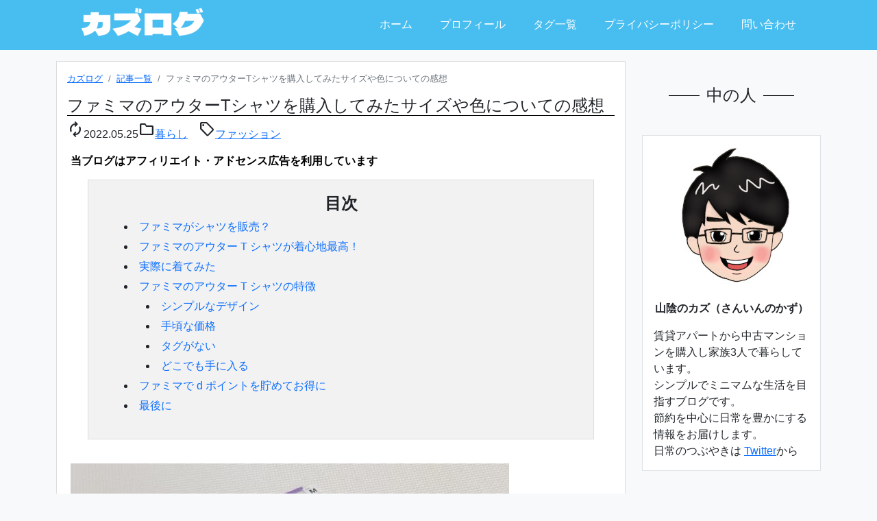

--- FILE ---
content_type: text/html; charset=utf-8
request_url: https://kazulog.jp/familymart-t-shirt/
body_size: 7751
content:
<!DOCTYPE html>
<html lang="ja">
  <head>
    <meta charset="UTF-8" />
    <meta http-equiv="X-UA-Compatible" content="IE=edge" />
    <meta name="viewport" content="width=device-width, initial-scale=1.0" />
    <meta name="description" content="" />
    <title>ファミマのアウターTシャツを購入してみたサイズや色についての感想 | カズログ</title>
    <meta name="description" content="





これから暑くなる季節がやってきます。
今までのアウター T シャツが全て古く、ボロボロなので整理をしてアウター T シャツを一新したいと思ったところ
ファミリーマートで発売されているアフター T シャツが良かったのでご紹介します。" />
    <link rel="icon" type="image/png" href="/images/favicon-32x32.png" />
    <link rel="apple-icon" href="/images/apple-icon-152x152.png" />
    <link
      href="https://cdn.jsdelivr.net/npm/bootstrap@5.1.3/dist/css/bootstrap.min.css"
      rel="stylesheet"
      integrity="sha384-1BmE4kWBq78iYhFldvKuhfTAU6auU8tT94WrHftjDbrCEXSU1oBoqyl2QvZ6jIW3"
      crossorigin="anonymous"
    />
    <link rel="manifest" href="/manifest.json" />
    <link
      href="https://fonts.googleapis.com/css?family=Material+Icons|Material+Icons+Outlined|Material+Icons+Round|Material+Icons+Sharp|Material+Icons+Two+Tone"
      rel="stylesheet"
    />

    <link rel="stylesheet" href="https://fonts.googleapis.com/css2?family=Material+Symbols+Outlined:opsz,wght,FILL,GRAD@20..48,100..700,0..1,-50..200" />

    <link href="https://unpkg.com/sanitize.css" rel="stylesheet" />

    
    <link rel="stylesheet" href="https://kazulog.jp/sass/style.min.9a9682cb9cc7e6c45f2bf423e60a9343cfa8b41bd2b632d63d4de37478f27bb0.css" />

    

    <link href="https://kazulog.jp//index.xml" rel="alternate" type="application/rss+xml" title="カズログ" />

    <meta property="og:url" content="https://kazulog.jp/familymart-t-shirt/">
  <meta property="og:site_name" content="カズログ">
  <meta property="og:title" content="ファミマのアウターTシャツを購入してみたサイズや色についての感想">
  <meta property="og:description" content="これから暑くなる季節がやってきます。
今までのアウター T シャツが全て古く、ボロボロなので整理をしてアウター T シャツを一新したいと思ったところ
ファミリーマートで発売されているアフター T シャツが良かったのでご紹介します。">
  <meta property="og:locale" content="ja">
  <meta property="og:type" content="article">
    <meta property="article:section" content="posts">
    <meta property="article:published_time" content="2022-05-25T00:00:00+00:00">
    <meta property="article:modified_time" content="2022-05-25T00:00:00+00:00">
    <meta property="article:tag" content="ファッション">
 
    <meta property="og:image" content="https://kazulog.jp//familymart-t-shirt/img/familymart-t-shirt-01.jpg" />
    

    <meta name="twitter:card" content="summary_large_image"/>
<meta name="twitter:title" content="ファミマのアウターTシャツを購入してみたサイズや色についての感想"/>
<meta name="twitter:description" content="





これから暑くなる季節がやってきます。
今までのアウター T シャツが全て古く、ボロボロなので整理をしてアウター T シャツを一新したいと思ったところ
ファミリーマートで発売されているアフター T シャツが良かったのでご紹介します。"/>
<meta name="twitter:site" content="@kazulog_jp"/>


    
    <script async src="https://www.googletagmanager.com/gtag/js?id=G-W7HQQFP3DM"></script>
    <script>
      window.dataLayer = window.dataLayer || [];
      function gtag() {
        dataLayer.push(arguments);
      }
      gtag("js", new Date());

      gtag("config", "G-W7HQQFP3DM");
    </script>

    
    <script async src="https://www.googletagmanager.com/gtag/js?id=UA-203754101-1"></script>
    <script>
      window.dataLayer = window.dataLayer || [];
      function gtag() {
        dataLayer.push(arguments);
      }
      gtag("js", new Date());

      gtag("config", "UA-203754101-1");
    </script>

    
    <script async src="https://pagead2.googlesyndication.com/pagead/js/adsbygoogle.js?client=ca-pub-3096781868517897" crossorigin="anonymous"></script>

    <script type="text/javascript" src="//mlb.valuecommerce.com/mylinkbox.js" async></script>
  </head>
</html>

<body><header>
  <h1 class="logo">
    <a href="https://kazulog.jp/"><img src="https://kazulog.jp//images/logo.png" alt="カズログ" loading="lazy" /></a>
  </h1>
  <nav class="nav">
    <ul>
      <li>
        <a href="/"><span class="material-icons-outlined">home</span><br />ホーム</a>
      </li>
      <li>
        <a href="/profile"><span class="material-icons-outlined">account_circle</span><br />プロフィール</a>
      </li>
      <li>
        <a href="/tags"><span class="material-icons-outlined">local_offer</span><br />タグ一覧</a>
      </li>
      <li class="hide">
        <a href="/privacy-policy"><span class="material-icons-outlined">policy</span><br />プライバシーポリシー</a>
      </li>
      <li>
        <a href="/contact"><span class="material-icons-outlined">contact_support</span><br />問い合わせ</a>
      </li>
    </ul>
  </nav>
</header>

    
    <div class="container">
      <div class="row">
        <main>
          
          
<div class="box">
  <nav aria-label="breadcrumb">
    <ol class="breadcrumb">
<li style="font-size: 13px;" class="breadcrumb-item"><a href="https://kazulog.jp/">カズログ</a></li>
<li style="font-size: 13px;" class="breadcrumb-item"><a href="https://kazulog.jp/posts/">記事一覧</a></li>
<li style="font-size: 13px;" class="breadcrumb-item active" aria-current="page">ファミマのアウターTシャツを購入してみたサイズや色についての感想</li>
    </ol>
  </nav>
  <article>
    <h1 class="article-title">ファミマのアウターTシャツを購入してみたサイズや色についての感想</h1>
    <div class="d-md-flex">
      
      <div><span class="material-symbols-outlined">autorenew</span>2022.05.25</div>
      <div class="d-flex">
        <div><span class="material-symbols-outlined">folder</span><a class="me-3" href="/categories/%e6%9a%ae%e3%82%89%e3%81%97/">暮らし</a></div>
        
        <div><span class="material-symbols-outlined">sell</span><a class="me-1" href="/tags/%e3%83%95%e3%82%a1%e3%83%83%e3%82%b7%e3%83%a7%e3%83%b3">ファッション</a></div>
        
      </div>
    </div>
    <div class="affiliate-adsense">
      <p>当ブログはアフィリエイト・アドセンス広告を利用しています</p>
    </div>
    <div class="toc"><h4>目次</h4><nav id="TableOfContents">
  <ul>
    <li><a href="#ファミマがシャツを販売">ファミマがシャツを販売？</a></li>
    <li><a href="#ファミマのアウター-t-シャツが着心地最高">ファミマのアウター T シャツが着心地最高！</a></li>
    <li><a href="#実際に着てみた">実際に着てみた</a></li>
    <li><a href="#ファミマのアウター-t-シャツの特徴">ファミマのアウター T シャツの特徴</a>
      <ul>
        <li><a href="#シンプルなデザイン">シンプルなデザイン</a></li>
        <li><a href="#手頃な価格">手頃な価格</a></li>
        <li><a href="#タグがない">タグがない</a></li>
        <li><a href="#どこでも手に入る">どこでも手に入る</a></li>
      </ul>
    </li>
    <li><a href="#ファミマで-d-ポイントを貯めてお得に">ファミマで d ポイントを貯めてお得に</a></li>
    <li><a href="#最後に">最後に</a></li>
  </ul>
</nav></div>
     
    <div class="article">
      <p>



<img class="h-auto"
  src="img/familymart-t-shirt-01.jpg"
  alt="ファミマのアウターTシャツを購入してみたサイズや色についての感想"
  loading="lazy"

/>
</p>
<p>これから暑くなる季節がやってきます。</p>
<p>今までのアウター T シャツが全て古く、ボロボロなので整理をしてアウター T シャツを一新したいと思ったところ</p>
<p>ファミリーマートで発売されているアフター T シャツが良かったのでご紹介します。</p>


<p>※掲載の情報、価格等については<strong><u>2022年5月25日時点</u></strong>の記事となります。</p>
<div class="author my-5">
  <span class="author-title">この記事を書いた人</span>
  <div class="d-flex align-items-center">
    <div class="flex-shrink-0 text-center">
      <img style="width: 100px; height: 100px;" class="m-0" src="/images/avatar.jpg" alt="" />
    </div>
    <div class="flex-grow-1 ms-3">
      <p class="m-0 pb-0 fw-bold fs-5">山陰のカズ</p>
      <p class="m-0 pt-0 fw-bold fs-6">（さんいんのかず）</p>
      <p class="m-0">キングでもYouTuberでもない山陰のカズです。</p>
      <p class="m-0">ツイッターは<a href="https://www.twitter.com/kazulog_jp" target="_blank" rel="noopener noreferrer">こちら</a></p>
    </div>
  </div>
</div>
スポンサーリンク
<script async src="https://pagead2.googlesyndication.com/pagead/js/adsbygoogle.js?client=ca-pub-3096781868517897"
     crossorigin="anonymous"></script>

<ins class="adsbygoogle"
     style="display:block"
     data-ad-client="ca-pub-3096781868517897"
     data-ad-slot="5794697671"
     data-ad-format="auto"
     data-full-width-responsive="true"></ins>
<script>
     (adsbygoogle = window.adsbygoogle || []).push({});
</script>
<h2 id="ファミマがシャツを販売">ファミマがシャツを販売？</h2>
<p>コンビニは飲食物以外にもさまざまなものがありアウター T シャツだけでなく、インナーシャツや靴下なども販売しています。</p>
<p>コンビニで販売されている衣類は下着などが多く、旅行用や緊急を要する時用に購入するといった感じでした。</p>
<p>それが、普段着を決める感覚で購入することができる衣料品に力を入れたのがファミリーマートです。</p>
<p>靴下などは SNS などで話題となり、メディアでも取り上げられているほど。</p>
<p>それなりに人気なのが伺えます。</p>
<p>＞＞<a href="https://www.family.co.jp/goods/cw.html" target="_blank">コンビニエンスウェア｜商品情報｜ファミリーマート</a></p>
<h2 id="ファミマのアウター-t-シャツが着心地最高">ファミマのアウター T シャツが着心地最高！</h2>
<p>



<img class="h-auto"
  src="img/familymart-t-shirt-02.jpg"
  alt="ファミマのアウターTシャツが着心地最高！"
  loading="lazy"

/>
</p>
<p>ファミリーマートは衣類品を見直すべく、ブランドを立ち上げました。</p>
<p>その名も</p>
<p>「<strong>コンビニエンスウェア</strong>」</p>
<p>いくつか種類がありますが、今回は普段から着れるアウターアウター T シャツのご紹介です。</p>
<h2 id="実際に着てみた">実際に着てみた</h2>
<p>いきなりではありますがそんなファミリーマートのアウター T シャツを実際に購入して着てみました。</p>
<p>



<img class="h-auto"
  src="img/familymart-t-shirt-03.jpg"
  alt="ファミマアウターTシャツ　前"
  loading="lazy"

/>
</p>
<p>私は身長 169 センチで M サイズを購入しました。</p>
<p>



<img class="h-auto"
  src="img/familymart-t-shirt-04.jpg"
  alt="ファミマアウターTシャツ　後ろ"
  loading="lazy"

/>
</p>
<p>前も後ろもロゴなどのデザインはありません。</p>
<p>いたってシンプルです。</p>
<p>サイズはちょうど良い感じではないでしょうか。</p>
<p>発売された当初は 100％オーガニックコットンを使用していたみたいですが、2021 年 8 月 30 日以降の出荷分より通常綿に変更となっています。</p>
<p>さすがに前の在庫が残っている店舗は少ないと思うので通常綿での発売です。</p>
<p>少し残念ではありますが価格を考えればしょうがないのかもしれません。</p>
<p>実際に着ている画像が公式サイト以外であまり見かけることが少ないので載せてみました。</p>
<h2 id="ファミマのアウター-t-シャツの特徴">ファミマのアウター T シャツの特徴</h2>
<p>ブランド品からファストファッションまで多くの T シャツがあり、それぞれ予算や好きなブランド、デザインで好みは変わってきます。</p>
<p>今回は中でも珍しいファミリーマートのアウター T シャツの特徴についていくつかあげてみます。</p>
<h3 id="シンプルなデザイン">シンプルなデザイン</h3>
<p>ポケットやロゴもなくとてもシンプルなデザインです。</p>
<p>サイズは S・M・LL・XL の 4 パターン。</p>
<p>カラーは白・黒・グレー・青・きいろの 4 種類があります。</p>
<p>派手なデザインやポケットがついた服を何も考えずに買ってしまい、飽きたりすると着る機会が少なくなってしまいがち。</p>
<p>ファミマのアウター T シャツはずっと着ることができる飽きの来ないデザインではないでしょうか。</p>
<h3 id="手頃な価格">手頃な価格</h3>
<p>



<img class="h-auto"
  src="img/familymart-t-shirt-05.jpg"
  alt="ファミマアウターTシャツ　レシート"
  loading="lazy"

/>
</p>
<p>今回は 2 着分購入してみました。</p>
<p>**1 着 1089 円（税込）**です。</p>
<p>比較的安い価格で購入が可能です。</p>
<p>しばらく着用してみて、汚れたり縮んだりしたら追加で購入しようと思いました。</p>
<h3 id="タグがない">タグがない</h3>
<p>



<img class="h-auto"
  src="img/familymart-t-shirt-06.jpg"
  alt="ファミマアウターTシャツ　タグ"
  loading="lazy"

/>
</p>
<p>服にはサイズや洗濯の方法が記載されたタグが付いています。</p>
<p>しかし、このタグを肌に当たるのが嫌でタグを切ってしまう方もいるかと思いますがその心配はありません。</p>
<p><strong>ファミマのアウター T シャツは印刷されたタグ</strong>なので肌に当たってチクチクしたり痒くなったりすることがありません。</p>
<p>特に半袖の T シャツは肌に直接触れる機会が多いです。</p>
<p>首だけでなく脇にもついているタグは無いに越したことはありません。</p>
<p>気になる人にはメリットと言えるのではないでしょうか。</p>
<h3 id="どこでも手に入る">どこでも手に入る</h3>
<p>一部店舗を除き、全国のファミリマートで購入が可能です。</p>
<p>普段から行っている店舗や通勤、通学の通り道で見かける店舗にもあるかと思います。</p>
<p>気になる方はあらかじめチェックしておくとよいでしょう。</p>
<p>比較的手に入りやすいことから、もし汚れてしまったりした場合にすぐに購入が可能です。</p>
<p>また、追加で欲しくなった時や色違いでもすぐに買いに行けるのもすぐに手に入れることができるメリットと言えます。</p>
<h2 id="ファミマで-d-ポイントを貯めてお得に">ファミマで d ポイントを貯めてお得に</h2>
<p>ファミリマートのプライベートブランドであるファミマルはファミリマートで購入ができます。</p>
<p>購入時にポイントが付与されます。</p>
<p>ファミリーマートではポイントを貯める、使うのに<strong>d ポイントがおすすめ</strong>です。</p>
<p>また、<strong>d 払いで購入するとさらに d ポイントが貯まります</strong>。</p>
<p>d ポイント、d 払いについては下記記事をご覧ください。</p>







<div class="read-together">
  <span class="read-together-title">合わせて読みたい</span>
  <div><a href="https://kazulog.jp/dpoint-card/" target="_blank" rel="noopener noreferrer">dポイントカードはアプリで管理するのが1番な理由</a></div>
  <div><a href="https://kazulog.jp/dbarai/" target="_blank" rel="noopener noreferrer">【山陰でも使える場所多数】バーコード決済はd払いがおすすめ！ドコモ以外の人も利用可能で使いやすい</a></div>
  <div><a href="" target="_blank" rel="noopener noreferrer"></a></div>
</div>
<h2 id="最後に">最後に</h2>
<p>コンビニのアウター T なんてダサいだけだと思っていましたが盲点でした。</p>
<p>普段から T シャツを選ぶのに時間をかけたくない私にとってはもってこいの商品です。</p>
<p>気になっている方はこの記事が少しでも参考になれば幸いです。</p>
 スポンサーリンク
      <script async src="https://pagead2.googlesyndication.com/pagead/js/adsbygoogle.js?client=ca-pub-3096781868517897" crossorigin="anonymous"></script>
      <ins class="adsbygoogle" style="display: block" data-ad-format="autorelaxed" data-ad-client="ca-pub-3096781868517897" data-ad-slot="6087630116"></ins>
      <script>
        (adsbygoogle = window.adsbygoogle || []).push({});
      </script>
    </div>
    
  </article>
  <section>
     
    <h2>関連記事</h2>
    <ul>
       <div class="card-container">
  <div class="col-4">
    
    <img class="card-img" src="https://kazulog.jp//reduce-shoes/img/reduce-shoes-01.jpg" alt="履いてない靴はいらない？靴は最低限だけでいい理由" loading="lazy" />
    
  </div>
  <div class="card-text col-8">
    <ul>
      <li>
        <a class="link" href="/reduce-shoes/" aria-label="履いてない靴はいらない？靴は最低限だけでいい理由"></a>
        履いてない靴はいらない？靴は最低限だけでいい理由
      </li>
    </ul>
    <div class="sammary">
      <p> 皆さんは玄関にある靴、シューズボックスに収納されている靴、合わせて何足お持ちですか？
中には
買ったは良いけどほとんど履いていない 全く履いていない 勢いで買ってしまった 飽きてしまっている など結局履いていない靴が溜まっている人はいませんか。
</p>
      
    </div>
    <div class="date">
      <p><span class="material-icons material-symbols-outlined">update</span>2022.02.10</p>
    </div>
  </div>
</div>

      
      
    </ul>
    
  </section>
</div>

        </main>
        <aside class="sidebar"><section class="profile">
  <div class="heading profile-title">
    <p class="fs-4">中の人</p>
  </div>
  <div class="avatar-container border rounted my-4">
    <div class="avatar text-center">
      <img class="avatar-image" src="/images/avatar.jpg" alt="山陰のカズ" loading="lazy"/>
    </div>
    <div class="profile-section">
      <p class="profile-name">山陰のカズ（さんいんのかず）</p>
      <p class="profile-content">
        賃貸アパートから中古マンションを購入し家族3人で暮らしています。<br />
        シンプルでミニマムな生活を目指すブログです。<br />
        節約を中心に日常を豊かにする情報をお届けします。<br />
        日常のつぶやきは <a href="https://twitter.com/kazulog_jp" target="_blank" rel="noopener noreferrer">Twitter</a>から
      </p>
    </div>
  </div>
</section>

<section>
  <div class="heading text-center">
    <p class="fs-4">新着記事</p>
  </div>
  <div class="my-4">
    <ul>
      
      <li class="shadow bg-white p-2 my-3 mx-1 list-unstyled">
        <a class="link-dark text-decoration-none fw-bold" href="/plage-barbershop-and-salon/"
          >プラージュでカットってどう？理容と美容の違いは？
          <p class="mb-0 mt-2 text-end fw-normal"><span class="material-symbols-outlined">autorenew</span>2025-09-28</p>
        </a>
      </li>
      
      <li class="shadow bg-white p-2 my-3 mx-1 list-unstyled">
        <a class="link-dark text-decoration-none fw-bold" href="/moppy/"
          >ポイ活サイトのモッピーって？好きなポイントに交換しよう！
          <p class="mb-0 mt-2 text-end fw-normal"><span class="material-symbols-outlined">autorenew</span>2025-07-15</p>
        </a>
      </li>
      
      <li class="shadow bg-white p-2 my-3 mx-1 list-unstyled">
        <a class="link-dark text-decoration-none fw-bold" href="/seven-premium-sweet-bean-jelly/"
          >セブン−イレブンで買えるセブンプレミアムの羊羹が安くておすすめ
          <p class="mb-0 mt-2 text-end fw-normal"><span class="material-symbols-outlined">autorenew</span>2025-03-15</p>
        </a>
      </li>
      
      <li class="shadow bg-white p-2 my-3 mx-1 list-unstyled">
        <a class="link-dark text-decoration-none fw-bold" href="/threeup-panel-ceramic-heater-wide-type/"
          >スリーアップのパネルセラミックヒーターで冬でも快適に！気になる性能は？商品レビュー
          <p class="mb-0 mt-2 text-end fw-normal"><span class="material-symbols-outlined">autorenew</span>2025-01-22</p>
        </a>
      </li>
      
      <li class="shadow bg-white p-2 my-3 mx-1 list-unstyled">
        <a class="link-dark text-decoration-none fw-bold" href="/how-to-charge-dbarai/"
          >d払いはどこでチャージできる？チャージする方法をご紹介
          <p class="mb-0 mt-2 text-end fw-normal"><span class="material-symbols-outlined">autorenew</span>2025-01-09</p>
        </a>
      </li>
      
    </ul>
  </div>
</section>
<section>
  
  <div class="heading text-center">
    <p class="fs-4">タグ</p>
  </div>
  <div class="tag-container rounted"><ul class="m-3" style="list-style-type: none;">
  
  <li><a href="/tags/%e3%82%b9%e3%83%9e%e3%83%bc%e3%83%88%e3%83%95%e3%82%a9%e3%83%b3">スマートフォン(33)</a></li>
  
  <li><a href="/tags/%e7%94%9f%e6%b4%bb">生活(27)</a></li>
  
  <li><a href="/tags/%e3%81%8a%e9%87%91">お金(21)</a></li>
  
  <li><a href="/tags/%e3%81%8a%e5%be%97">お得(20)</a></li>
  
  <li><a href="/tags/%e9%a3%b2%e3%81%bf%e7%89%a9">飲み物(20)</a></li>
  
  <li><a href="/tags/%e8%b2%b7%e3%81%84%e7%89%a9">買い物(16)</a></li>
  
  <li><a href="/tags/%e9%a3%9f%e3%81%b9%e7%89%a9">食べ物(16)</a></li>
  
  <li><a href="/tags/100%e5%9d%87">100均(12)</a></li>
  
  <li><a href="/tags/%e3%83%91%e3%82%bd%e3%82%b3%e3%83%b3">パソコン(12)</a></li>
  
  <li><a href="/tags/web%e3%82%b5%e3%83%bc%e3%83%93%e3%82%b9">webサービス(10)</a></li>
  
  <li><a href="/tags/%e3%82%a2%e3%83%97%e3%83%aa">アプリ(9)</a></li>
  
  <li><a href="/tags/%e3%83%9d%e3%82%a4%e3%83%b3%e3%83%88">ポイント(9)</a></li>
  
  <li><a href="/tags/%e5%97%9c%e5%a5%bd%e5%93%81">嗜好品(8)</a></li>
  
  <li><a href="/tags/%e6%8c%81%e3%81%a1%e7%89%a9">持ち物(8)</a></li>
  
  <li><a href="/tags/%e3%83%96%e3%83%ad%e3%82%b0">ブログ(5)</a></li>
  
  <li><a href="/tags/pb%e5%95%86%e5%93%81">pb商品(4)</a></li>
  
  <li><a href="/tags/%e3%83%95%e3%82%a1%e3%83%83%e3%82%b7%e3%83%a7%e3%83%b3">ファッション(3)</a></li>
  
  <li><a href="/tags/%e3%83%97%e3%83%ad%e3%82%b0%e3%83%a9%e3%83%9f%e3%83%b3%e3%82%b0">プログラミング(3)</a></li>
  
  <li><a href="/tags/%e8%80%83%e3%81%88%e6%96%b9">考え方(3)</a></li>
  
  <li><a href="/tags/%e3%82%ab%e3%83%bc%e3%83%89">カード(2)</a></li>
  
  <li><a href="/tags/%e7%af%80%e7%b4%84">節約(1)</a></li>
  
</ul></div>
</section>

<aside>
  <div class="my-2">
    <a href="https://blogmura.com/ranking/in?p_cid=11142964" target="_blank"
      ><img src="https://b.blogmura.com/88_31.gif" width="88" height="31" border="0" alt="ブログランキング・にほんブログ村へ" />にほんブログ村</a
    >
  </div>
  <div class="my-2">
    <a href="https://blogranking.fc2.com/in.php?id=1060240" aria-label="FC2ブログランキング" target="_blank"><img src="https://static.fc2.com/blogranking/ranking_banner/b_02.gif" /></a>
  </div>
</aside>
</aside>
      </div>
      <footer class="footer">
  <nav class="footer-nav">
    <ul>
      <li><a href="/">ホーム</a>|</li>
      <li><a href="/privacy-policy">プライバシーポリシー</a> | </li>
      <li><a href="/contact">お問い合わせ</a></li>
    </ul>
  </nav>
  <div class="footer-title">
    <small>&copy; 2021-2025 kazulog.jp</small>
  </div>
</footer>

    </div>
    <script
      src="https://cdn.jsdelivr.net/npm/bootstrap@5.1.3/dist/js/bootstrap.bundle.min.js"
      integrity="sha384-ka7Sk0Gln4gmtz2MlQnikT1wXgYsOg+OMhuP+IlRH9sENBO0LRn5q+8nbTov4+1p"
      crossorigin="anonymous"
    ></script>
    <script>
      if('serviceWorker' in navigator) {
        navigator.serviceWorker.register('/sw.js')
      }
    </script>
  <script defer src="https://static.cloudflareinsights.com/beacon.min.js/vcd15cbe7772f49c399c6a5babf22c1241717689176015" integrity="sha512-ZpsOmlRQV6y907TI0dKBHq9Md29nnaEIPlkf84rnaERnq6zvWvPUqr2ft8M1aS28oN72PdrCzSjY4U6VaAw1EQ==" data-cf-beacon='{"version":"2024.11.0","token":"1cd1b6e5ba6e44b6ba5f3fff16171c88","r":1,"server_timing":{"name":{"cfCacheStatus":true,"cfEdge":true,"cfExtPri":true,"cfL4":true,"cfOrigin":true,"cfSpeedBrain":true},"location_startswith":null}}' crossorigin="anonymous"></script>
</body>
</html>


--- FILE ---
content_type: text/html; charset=utf-8
request_url: https://www.google.com/recaptcha/api2/aframe
body_size: 266
content:
<!DOCTYPE HTML><html><head><meta http-equiv="content-type" content="text/html; charset=UTF-8"></head><body><script nonce="vcSZnfiriLjF0r4mFbPg9w">/** Anti-fraud and anti-abuse applications only. See google.com/recaptcha */ try{var clients={'sodar':'https://pagead2.googlesyndication.com/pagead/sodar?'};window.addEventListener("message",function(a){try{if(a.source===window.parent){var b=JSON.parse(a.data);var c=clients[b['id']];if(c){var d=document.createElement('img');d.src=c+b['params']+'&rc='+(localStorage.getItem("rc::a")?sessionStorage.getItem("rc::b"):"");window.document.body.appendChild(d);sessionStorage.setItem("rc::e",parseInt(sessionStorage.getItem("rc::e")||0)+1);localStorage.setItem("rc::h",'1769242337407');}}}catch(b){}});window.parent.postMessage("_grecaptcha_ready", "*");}catch(b){}</script></body></html>

--- FILE ---
content_type: text/css; charset=utf-8
request_url: https://kazulog.jp/sass/style.min.9a9682cb9cc7e6c45f2bf423e60a9343cfa8b41bd2b632d63d4de37478f27bb0.css
body_size: 2273
content:
@charset "UTF-8";body{opacity:1;background-color:#f8f9fa !important;font-family:-apple-system,BlinkMacSystemFont,segoe ui,Helvetica,Arial,sans-serif,apple color emoji,segoe ui emoji,segoe ui symbol}@media(max-width:414px){body{margin-bottom:70px}}.logo img{max-width:100%;width:180px;height:64.797px}main{margin-top:.5rem !important;flex:0 0 75%;width:75%}@media(max-width:768px){main{flex:0 0 100%;width:100%}}header{width:100%;background-color:#48bdf0;display:flex;justify-content:space-around;padding:0 2%;top:0;left:0}@media(max-width:414px){header{justify-content:center}header h1{margin:0}}.nav ul{display:flex;list-style:none}.nav ul li{margin-left:40px}.nav ul li span{display:none}.nav ul a{text-decoration:none;color:#fff}.nav ul a:hover{opacity:.5}.footer-nav ul{margin:10px 0 0;padding:0;display:flex;justify-content:center;list-style:none}.footer-nav ul li a{text-decoration:none;color:#000}.material-icons-outlined{color:#fff}@media(max-width:768px){.nav{display:block;margin:0;padding-left:0 !important;position:fixed;left:0;bottom:0;z-index:1;background:#48bdf0;opacity:.9;width:100%;height:70px;justify-content:center;align-items:center}.nav ul{margin:0;padding:0}.nav ul li{margin-left:0;border:1px solid #fff;border-right:none;width:100%;padding:5px;list-style:none;text-align:center}.nav ul li:hover{opacity:.5}.nav ul li span{display:inline-block;font-size:35px}.nav ul li a{font-size:13px}.nav ul .hide{display:none}}.affiliate-adsense p{margin:10px auto;padding:5px;font-weight:700;color:#000}@media(max-width:414px){.affiliate-adsense p{padding:0 15px}}.category ul{margin-top:20px;padding:0;display:flex;flex-wrap:wrap;justify-content:space-around;list-style:none}@media(max-width:414px){.category ul{margin-top:40px}}@media(max-width:414px){.category ul li{margin-top:20px}.category ul li:nth-last-of-type(n+3){margin-top:0}}.category ul li a{padding:10px;text-decoration:none;color:#888;font-size:20px}.category ul li a:hover{color:#000}@media(max-width:414px){.category ul li a{font-size:16px}}.category-name{display:flex;justify-content:center;align-items:center}@media(max-width:414px){.category-name{margin:0;padding:12px;width:150px;height:50px;background-color:#fff;box-shadow:0 .5rem 1rem rgba(0,0,0,.15) !important}}.link-title{font-size:20px;color:#6c757d}.card-container{display:flex;flex-wrap:wrap;margin-top:1.5rem !important;margin-bottom:1.5rem !important;margin-left:.25rem !important;margin-right:.25rem !important;padding:0 12px;box-shadow:0 .5rem 1rem rgba(0,0,0,.15) !important;position:relative !important;opacity:1;background-color:#fff !important}.card-container a{display:block;position:absolute;top:0;left:0;width:100%;height:100%}.card-container a:hover{opacity:.1;background-color:#888}.card-img{margin-top:1.5rem !important;margin-bottom:1.5rem !important;padding:.25rem;background-color:#fff;border:1px solid #dee2e6;border-radius:.25rem;max-width:100%;height:auto}@media(max-width:414px){.card-img{width:110px;height:82.5px}}.card-text{display:flex !important;padding:0 12px;justify-content:center !important;flex-direction:column !important}.card-text ul{padding:0;margin:0}.card-text ul li{padding-left:0;list-style:none;font-weight:700 !important;font-size:1rem !important}.card-text ul li a{color:#212529;text-decoration:none !important}.card-text .sammary{display:block}@media(max-width:768px){.card-text .sammary{display:none}}.card-text .sammary p{margin-bottom:0}.card-text .date p{margin-top:.5rem !important;text-align:right !important}.article-title{font-size:24px;border-bottom:1px solid #000}.article img{margin:0 auto;max-width:100%;height:calc(100vw * (480/640));margin-bottom:20px}.article h2,section h2,.page h2{margin-top:40px;margin-bottom:30px;padding:.25em .5em;color:#4c4c4c;background:0 0;border-left:10px solid #0ae}.article h3,.page h3{margin-top:20px;margin-bottom:15px;padding:.25em .5em;border-left:5px solid #0ae}.article p{margin:30px 0;padding:5px;line-height:170%;font-size:17px}.conclusion ul{border:solid 3px #ffb03f;padding:.5em 1em .5em 2.3em;position:relative}.conclusion ul li{line-height:1.5;padding:.5em 0;list-style-type:none !important}figcaption{text-align:center}figcaption h4{font-size:12px}section ul{padding-left:0}blockquote{position:relative;padding:10px 15px 10px 60px;box-sizing:border-box;font-style:italic;background:#f5f5f5;border-left:4px solid #0ae;box-shadow:0 2px 4px rgba(0,0,0,.14)}blockquote:before{display:inline-block;position:absolute;top:15px;left:15px;content:"\f10d";font-family:"font awesome 5 free";color:#0ae;font-size:30px;line-height:1;font-weight:900}.article blockquote p{padding:0;margin:7px 0;line-height:1.7}.article blockquote p:last-child{display:block;text-align:right;text-decoration:underline;color:#888;font-size:.9em}.box{background-color:#fff;border:1px solid #ddd;margin-top:.5rem !important;padding:15px}.toc{border:1px solid #ddd;background-color:#f2f2f2;margin:10px 30px;padding:20px}.toc h4{font-weight:700;text-align:center}.toc li{margin:5px 0;list-style:inside}.toc a{text-decoration:none}.read-together{position:relative;margin:2em 0;padding:.5em 1em;border:solid 3px #62c1ce}.read-together .read-together-title{position:absolute;display:inline-block;top:-27px;left:-3px;padding:0 9px;height:25px;line-height:25px;font-size:17px;background:#62c1ce;color:#fff;font-weight:700;border-radius:5px 5px 0 0}.read-together a{display:block;margin:10px 0}.author{position:relative;border:solid 3px #62c1ce}.author .author-title{position:absolute;display:inline-block;top:-27px;left:-3px;padding:0 9px;height:25px;line-height:25px;font-size:17px;background:#62c1ce;color:#fff;font-weight:700;border-radius:5px 5px 0 0}.author-title:before{font-family:material icons outlined;content:"\e7fd";margin-right:7px}.author avatar .author p{margin:0;padding:0}.caution{position:relative;margin:2em 0;padding:.5em 1em;border:solid 3px #ff9595;border-radius:8px}.caution .caution-title{position:absolute;display:inline-block;top:-13px;left:10px;padding:0 9px;line-height:1;font-size:19px;background:#fff;color:#ff9595;font-weight:700}.caution .caution-title{position:absolute;top:-13px;left:30px;padding:0 9px;line-height:1;font-size:19px;background:#fff;color:#ff9595;font-weight:700}.material-icons-caution{position:absolute;top:-13px;left:10px;color:#ff9595;background:#fff}.caution p{margin:0;padding:0}.material-icons{display:inline-flex;vertical-align:text-bottom}.folder,.sell{color:#6c757d}.recommended-person{border:solid 3px #000;padding:20px 50px 15px;text-align:center}@media(max-width:414px){.recommended-person{padding:15px 5px}}.recommended-person ul{margin-top:30px;background:0 0;border:none;box-shadow:none}.recommended-person ul li{text-align:left;border-bottom:dotted 1px #000;padding-bottom:5px;font-size:90%}.recommended-person-title{border-bottom:solid 2px #000;font-weight:700;padding-bottom:8px}.point{position:relative;margin:2em 0;padding:.5em 1em;border:solid 3px #f0ce48;border-radius:8px}.point p{margin:0;padding:0}.point .point-title{position:absolute;top:-13px;left:30px;padding:0 9px;line-height:1;font-size:19px;background:#fff;color:#f0ce48;font-weight:700}.material-icons-lightbulb{position:absolute;top:-13px;left:10px;color:#f0ce48;background:#fff}.appreach{text-align:left;padding:10px;border:1px solid #7c7c7c;overflow:hidden}.appreach:after{content:"";display:block;clear:both}.appreach p{margin:0}.appreach a:after{display:none}.appreach__icon{float:left;border-radius:10%;overflow:hidden;margin:0 3% 0 0 !important;width:25% !important;height:auto !important;max-width:120px !important}.appreach__detail{display:inline-block;font-size:20px;line-height:1.5;width:72%;max-width:72%}.appreach__detail:after{content:"";display:block;clear:both}.appreach__name{font-size:16px;line-height:1.5em !important;max-height:3em;overflow:hidden}.appreach__info{font-size:12px !important}.appreach__developper,.appreach__price{margin-right:.5em}.appreach__posted a{margin-left:.5em}.appreach__links{float:left;height:40px;margin-top:8px;white-space:nowrap}.appreach__aslink img{margin-right:10px;height:40px;width:135px}.appreach__gplink img{height:40px;width:134.5px}.appreach__star{position:relative;font-size:14px !important;height:1.5em;width:5em}.appreach__star__base{position:absolute;color:#737373}.appreach__star__evaluate{position:absolute;color:#ffc107;overflow:hidden;white-space:nowrap}.appreach img{display:inline;margin:0;width:auto;max-width:auto;margin-bottom:0}.tag-list ul,.category-list ul{padding:0;list-style-type:none}.tag-list ul li,.category-list ul li{margin:5px 0;display:inline-block}.tag-list ul li a,.category-list ul li a{padding:5px;font-size:20px;text-decoration:none;color:#fff;background-color:#aeacac;border:1px solid #000}.sidebar{flex:0 0 25%;width:25%}@media(max-width:768px){.sidebar{flex:0 0 100%;width:100%}}.profile-title{text-align:center}.profile-name{margin-top:24px;font-weight:700;text-align:center}.profile-content{margin:16px}.avatar-container{opacity:1;background-color:#fff !important}.avatar-image{margin-top:16px;width:200px;height:200px}.tag-container{margin-top:1.5rem !important;margin-bottom:1.5rem !important;border:1px solid #dee2e6 !important;opacity:1;background-color:#fff !important}aside h3{padding:.5em;margin-bottom:20px;background:#f0f8ff;box-shadow:0 0 4px #0e0e0e3b}.footer{padding:0 12px}.footer-title{margin-bottom:24px;text-align:center}.btn.btn-green{width:100%;max-width:340px;padding:15px 10px;display:inline-block;text-align:center;letter-spacing:.1em;color:#fff;background-color:#68ed57;box-shadow:0 5px 10px rgba(0,0,0,.12),0 3px 20px rgba(0,0,0,.12),0 5px 6px -2px rgba(0,0,0,.2);-webkit-tap-highlight-color:transparent;border-radius:5px}.btn.btn-red{width:100%;max-width:340px;padding:15px 10px;display:inline-block;text-align:center;letter-spacing:.1em;color:#fff;background-color:#ed5757;box-shadow:0 5px 10px rgba(0,0,0,.12),0 3px 20px rgba(0,0,0,.12),0 5px 6px -2px rgba(0,0,0,.2);-webkit-tap-highlight-color:transparent;border-radius:5px}.btn.btn-orange{width:100%;max-width:340px;padding:15px 10px;display:inline-block;text-align:center;letter-spacing:.1em;color:#fff;background-color:#edbd57;box-shadow:0 5px 10px rgba(0,0,0,.12),0 3px 20px rgba(0,0,0,.12),0 5px 6px -2px rgba(0,0,0,.2);-webkit-tap-highlight-color:transparent;border-radius:5px}.heading{margin-top:48px}.heading p{position:relative;display:inline-block;padding:0 55px}.heading p:before,.heading p:after{content:"";position:absolute;top:50%;display:inline-block;width:45px;height:1px;background-color:#000}.heading p:before{left:0}.heading p:after{right:0}.ec-link img{width:auto}

--- FILE ---
content_type: application/javascript; charset=utf-8;
request_url: https://dalc.valuecommerce.com/vcid?_s=https%3A%2F%2Fkazulog.jp%2Ffamilymart-t-shirt%2F
body_size: 153
content:
vc_id_callback({"vcid":"oQUYxnj_Xuc0O-uvPq-fu2V82uAqpcbUAR1OBYNFmcoLvk8DQf0TiQ","vcpub":"0.493049","t":"69747ee0"})